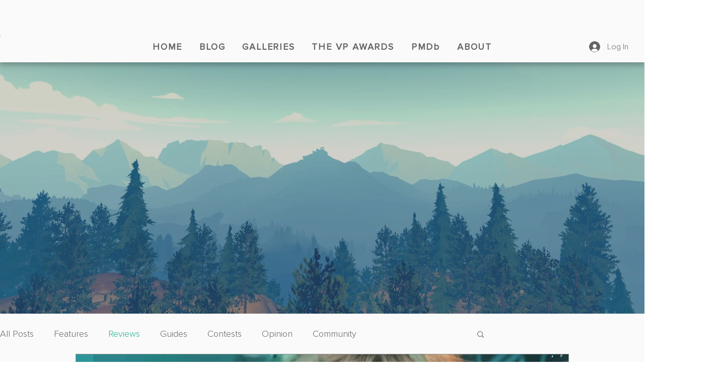

--- FILE ---
content_type: text/html; charset=utf-8
request_url: https://www.google.com/recaptcha/api2/aframe
body_size: 264
content:
<!DOCTYPE HTML><html><head><meta http-equiv="content-type" content="text/html; charset=UTF-8"></head><body><script nonce="cUsc-o_3s78u3XsJjxTKuw">/** Anti-fraud and anti-abuse applications only. See google.com/recaptcha */ try{var clients={'sodar':'https://pagead2.googlesyndication.com/pagead/sodar?'};window.addEventListener("message",function(a){try{if(a.source===window.parent){var b=JSON.parse(a.data);var c=clients[b['id']];if(c){var d=document.createElement('img');d.src=c+b['params']+'&rc='+(localStorage.getItem("rc::a")?sessionStorage.getItem("rc::b"):"");window.document.body.appendChild(d);sessionStorage.setItem("rc::e",parseInt(sessionStorage.getItem("rc::e")||0)+1);localStorage.setItem("rc::h",'1768881239719');}}}catch(b){}});window.parent.postMessage("_grecaptcha_ready", "*");}catch(b){}</script></body></html>

--- FILE ---
content_type: text/css; charset=utf-8
request_url: https://www.thefourthfocus.com/_serverless/pro-gallery-css-v4-server/layoutCss?ver=2&id=pro-blog&items=0_1920_1080%7C0_1920_1080%7C0_1920_1080%7C0_1280_720%7C0_980_428.75%7C0_1280_720%7C0_1280_720&container=704_980_4843_720&options=gallerySizeType:px%7CgallerySizePx:980%7CimageMargin:15%7CisRTL:false%7CgalleryLayout:2%7CtitlePlacement:SHOW_BELOW%7CcubeRatio:2.2857142857142856%7CcubeType:min%7CisVertical:true%7CtextBoxHeight:250
body_size: -159
content:
#pro-gallery-pro-blog [data-hook="item-container"][data-idx="0"].gallery-item-container{opacity: 1 !important;display: block !important;transition: opacity .2s ease !important;top: 0px !important;left: 0px !important;right: auto !important;height: 679px !important;width: 980px !important;} #pro-gallery-pro-blog [data-hook="item-container"][data-idx="0"] .gallery-item-common-info-outer{height: 250px !important;} #pro-gallery-pro-blog [data-hook="item-container"][data-idx="0"] .gallery-item-common-info{height: 250px !important;width: 100% !important;} #pro-gallery-pro-blog [data-hook="item-container"][data-idx="0"] .gallery-item-wrapper{width: 980px !important;height: 429px !important;margin: 0 !important;} #pro-gallery-pro-blog [data-hook="item-container"][data-idx="0"] .gallery-item-content{width: 980px !important;height: 429px !important;margin: 0px 0px !important;opacity: 1 !important;} #pro-gallery-pro-blog [data-hook="item-container"][data-idx="0"] .gallery-item-hover{width: 980px !important;height: 429px !important;opacity: 1 !important;} #pro-gallery-pro-blog [data-hook="item-container"][data-idx="0"] .item-hover-flex-container{width: 980px !important;height: 429px !important;margin: 0px 0px !important;opacity: 1 !important;} #pro-gallery-pro-blog [data-hook="item-container"][data-idx="0"] .gallery-item-wrapper img{width: 100% !important;height: 100% !important;opacity: 1 !important;} #pro-gallery-pro-blog [data-hook="item-container"][data-idx="1"].gallery-item-container{opacity: 1 !important;display: block !important;transition: opacity .2s ease !important;top: 694px !important;left: 0px !important;right: auto !important;height: 679px !important;width: 980px !important;} #pro-gallery-pro-blog [data-hook="item-container"][data-idx="1"] .gallery-item-common-info-outer{height: 250px !important;} #pro-gallery-pro-blog [data-hook="item-container"][data-idx="1"] .gallery-item-common-info{height: 250px !important;width: 100% !important;} #pro-gallery-pro-blog [data-hook="item-container"][data-idx="1"] .gallery-item-wrapper{width: 980px !important;height: 429px !important;margin: 0 !important;} #pro-gallery-pro-blog [data-hook="item-container"][data-idx="1"] .gallery-item-content{width: 980px !important;height: 429px !important;margin: 0px 0px !important;opacity: 1 !important;} #pro-gallery-pro-blog [data-hook="item-container"][data-idx="1"] .gallery-item-hover{width: 980px !important;height: 429px !important;opacity: 1 !important;} #pro-gallery-pro-blog [data-hook="item-container"][data-idx="1"] .item-hover-flex-container{width: 980px !important;height: 429px !important;margin: 0px 0px !important;opacity: 1 !important;} #pro-gallery-pro-blog [data-hook="item-container"][data-idx="1"] .gallery-item-wrapper img{width: 100% !important;height: 100% !important;opacity: 1 !important;} #pro-gallery-pro-blog [data-hook="item-container"][data-idx="2"].gallery-item-container{opacity: 1 !important;display: block !important;transition: opacity .2s ease !important;top: 1388px !important;left: 0px !important;right: auto !important;height: 679px !important;width: 980px !important;} #pro-gallery-pro-blog [data-hook="item-container"][data-idx="2"] .gallery-item-common-info-outer{height: 250px !important;} #pro-gallery-pro-blog [data-hook="item-container"][data-idx="2"] .gallery-item-common-info{height: 250px !important;width: 100% !important;} #pro-gallery-pro-blog [data-hook="item-container"][data-idx="2"] .gallery-item-wrapper{width: 980px !important;height: 429px !important;margin: 0 !important;} #pro-gallery-pro-blog [data-hook="item-container"][data-idx="2"] .gallery-item-content{width: 980px !important;height: 429px !important;margin: 0px 0px !important;opacity: 1 !important;} #pro-gallery-pro-blog [data-hook="item-container"][data-idx="2"] .gallery-item-hover{width: 980px !important;height: 429px !important;opacity: 1 !important;} #pro-gallery-pro-blog [data-hook="item-container"][data-idx="2"] .item-hover-flex-container{width: 980px !important;height: 429px !important;margin: 0px 0px !important;opacity: 1 !important;} #pro-gallery-pro-blog [data-hook="item-container"][data-idx="2"] .gallery-item-wrapper img{width: 100% !important;height: 100% !important;opacity: 1 !important;} #pro-gallery-pro-blog [data-hook="item-container"][data-idx="3"]{display: none !important;} #pro-gallery-pro-blog [data-hook="item-container"][data-idx="4"]{display: none !important;} #pro-gallery-pro-blog [data-hook="item-container"][data-idx="5"]{display: none !important;} #pro-gallery-pro-blog [data-hook="item-container"][data-idx="6"]{display: none !important;} #pro-gallery-pro-blog .pro-gallery-prerender{height:4843px !important;}#pro-gallery-pro-blog {height:4843px !important; width:980px !important;}#pro-gallery-pro-blog .pro-gallery-margin-container {height:4843px !important;}#pro-gallery-pro-blog .pro-gallery {height:4843px !important; width:980px !important;}#pro-gallery-pro-blog .pro-gallery-parent-container {height:4843px !important; width:995px !important;}